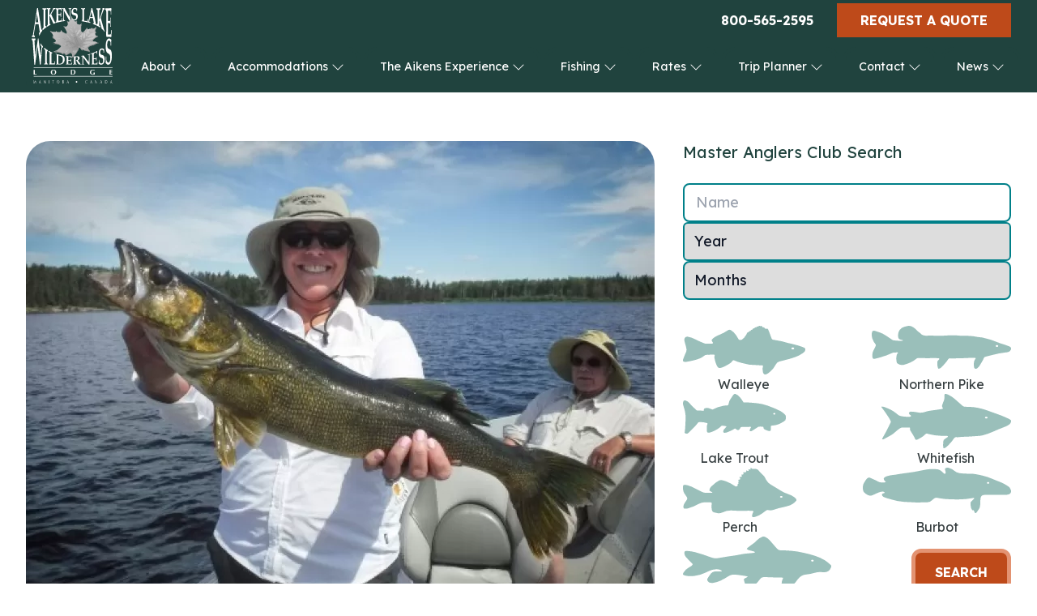

--- FILE ---
content_type: text/html; charset=UTF-8
request_url: https://aikenslake.com/fishing/master-anglers-club/anne-cannon/
body_size: 93651
content:
<!DOCTYPE html>
<html lang="en">
<head>
  <script>(function(w,d,s,l,i){w[l]=w[l]||[];w[l].push({'gtm.start':
              new Date().getTime(),event:'gtm.js'});var f=d.getElementsByTagName(s)[0],
            j=d.createElement(s),dl=l!='dataLayer'?'&l='+l:'';j.async=true;j.src=
            'https://www.googletagmanager.com/gtm.js?id='+i+dl;f.parentNode.insertBefore(j,f);
    })(window,document,'script','dataLayer','GTM-TQMMPMPG');</script>
  <script type="text/javascript" src="//cdn.rlets.com/capture_configs/2e2/044/722/4d34dd0825736a451f95d0e.js" async="async"></script>

  <meta charset="UTF-8">
  <meta name="viewport" content="width=device-width, initial-scale=1.0">

  
    <link rel="preconnect" href="https://fonts.googleapis.com">
  <link rel="preconnect" href="https://fonts.gstatic.com" crossorigin>
  <link href="https://fonts.googleapis.com/css2?family=Lexend+Deca:wght@200;300;400;500;700&display=swap" rel="stylesheet">
  
    <link rel="stylesheet" href="https://use.typekit.net/xnp3dbv.css">

    <link rel="stylesheet" href="/assets/css/vendor.combined.css?1736951751">
    <link rel="stylesheet" href="/assets/css/app.css?1736951751">

  <!-- Alpine Plugins -->
    <script defer src="https://unpkg.com/@alpinejs/persist@3.9.5/dist/cdn.min.js"></script>
  <script defer src="https://unpkg.com/@alpinejs/collapse@3.9.5/dist/cdn.min.js"></script>
  <script defer src="https://unpkg.com/@alpinejs/focus@3.9.5/dist/cdn.min.js"></script>
  <script defer src="https://unpkg.com/alpinejs@3.9.5/dist/cdn.min.js"></script>

  <link rel="icon" href="/favicon.ico">
    <link rel="mask-icon" href="/favicon.ico" color="#000000">
  <link rel="apple-touch-icon" href="/favicon.ico">

  <style>
    [x-cloak]{ display:hidden;}
  </style>

  
  
<title>Anne Cannon | Aikens Lake</title><meta name="generator" content="SEOmatic">
<meta name="referrer" content="no-referrer-when-downgrade">
<meta name="robots" content="all">
<meta content="www.facebook.com/aikenslake" property="fb:profile_id">
<meta content="en" property="og:locale">
<meta content="fr" property="og:locale:alternate">
<meta content="Aikens Lake" property="og:site_name">
<meta content="website" property="og:type">
<meta content="https://aikenslake.com/fishing/master-anglers-club/anne-cannon/" property="og:url">
<meta content="Anne Cannon" property="og:title">
<meta name="facebook-domain-verification" content="www.facebook.com/aikenslake">
<meta name="twitter:card" content="summary_large_image">
<meta name="twitter:site" content="@aikenslake">
<meta name="twitter:creator" content="@aikenslake">
<meta name="twitter:title" content="Anne Cannon">
<link href="https://aikenslake.com/fishing/master-anglers-club/anne-cannon/" rel="canonical">
<link href="https://aikenslake.com/" rel="home">
<link type="text/plain" href="https://aikenslake.com/humans.txt" rel="author">
<link href="https://aikenslake.com/fr/fishing/master-anglers-club/anne-cannon/" rel="alternate" hreflang="fr">
<link href="https://aikenslake.com/fishing/master-anglers-club/anne-cannon/" rel="alternate" hreflang="x-default">
<link href="https://aikenslake.com/fishing/master-anglers-club/anne-cannon/" rel="alternate" hreflang="en"></head>
<body id="body" class="en relative text-grayBrand bg-white font-work text-base">
<noscript><iframe src="https://www.googletagmanager.com/ns.html?id=GTM-TQMMPMPG" height="0" width="0" style="display:none;visibility:hidden"></iframe></noscript>

            


  <header class="fixed w-full" style="z-index:60;">
    <a href="#main-content" role="button"  aria-label="Skip to main content" class="flex flex-col justify-center skip-main" style="height:40px;">Skip to main content</a><!-- /.skip-main -->

    

    
<!-- utility-->
<nav
  class="hidden py-1 bg-greenBrand-darker md:block"
  aria-label="Utility Navigation">

  <div class="container">
    <div class="relative flex flex-row items-center justify-end w-full gap-4 mx-auto">

        <span class="hidden md:inline-block">
              

<ul class="flex flex-row gap-4 " aria-label="social media links">
      <li class="text-white"><a href="https://twitter.com/aikenslake" aria-label="Twitter" target="_blank" class="mt-1">
      
    </a></li>
      <li class="text-white"><a href="http://www.youtube.com/user/aikenslakelodge" aria-label="YouTube" target="_blank" class="mt-1">
      
    </a></li>
      <li class="text-white"><a href="https://www.facebook.com/aikenslake" aria-label="Facebook" target="_blank" class="mt-1">
      
    </a></li>
      <li class="text-white"><a href="https://www.instagram.com/aikenslake" aria-label="Instagram" target="_blank" class="mt-1">
      
    </a></li>
  </ul>        </span>

        <p class="flex flex-col gap-2 sm:gap-0 sm:flex-row">
            <a href="tel:+8005652595" class="btn bg-greenBrand-darker border-5 border-greenBrand-darker hover:border-greenBrand-dark text-center py-1 rounded-none">800-565-2595</a>


                    <a href="https://aikenslake.com/request-a-quote/" class="py-1 uppercase rounded-none btn bg-orangeBrand border-orangeBrand hover:border-orangeBrand-border">Request a Quote</a><!-- /.btn -->
        </p>
    </div><!-- /.w-full flex flex-row -->
  </div><!-- /.container -->
</nav>
    
<nav class="bg-greenBrand-darker">
  <div class="container w-full px-0 text-gray-700 max-w-screen xl:px-4">
    <div
      x-data="{ open: false }"
      class="flex flex-col mx-auto max-w-screen xl:flex-row"
      :class="{'h-screen overflow-scroll':open, 'h-auto':!open}">

      <div class="flex flex-row items-center justify-between px-4 py-2">
        <a href="https://aikenslake.com/" class="text-lg font-semibold tracking-widest text-gray-900 uppercase dark-mode:text-white focus:outline-none focus:shadow-outline">
          <span title="Aikens Lake (en)">
            <img src="/assets/images/aikens-lake-logo-white.svg" alt="Logo" class="absolute top-0 z-20 max-w-[80px] sm:max-w-[100px] xl:max-w-none rounded-b-xl bg-greenBrand-darker border-4 sm:border-7 border-greenBrand-darker">
          </span>
          <span class="sr-only">Home</span>
        </a>

        <button class="-mr-2.5 text-white rounded-lg sm:mr-4 xl:hidden focus:outline-none focus:shadow-outline" @click="open = !open;toggleOverflow();">
                    <svg class="h-6 w-6 fill-white" xmlns="http://www.w3.org/2000/svg" viewBox="0 0 512.001 512.001" x-show="open" x-cloak=""><path d="M284.286 256.002L506.143 34.144c7.811-7.811 7.811-20.475 0-28.285-7.811-7.81-20.475-7.811-28.285 0L256 227.717 34.143 5.859c-7.811-7.811-20.475-7.811-28.285 0-7.81 7.811-7.811 20.475 0 28.285l221.857 221.857L5.858 477.859c-7.811 7.811-7.811 20.475 0 28.285a19.938 19.938 0 0014.143 5.857 19.94 19.94 0 0014.143-5.857L256 284.287l221.857 221.857c3.905 3.905 9.024 5.857 14.143 5.857s10.237-1.952 14.143-5.857c7.811-7.811 7.811-20.475 0-28.285L284.286 256.002z"/></svg>
          <span class="sr-only" x-show="open">Close Menu</span><!-- /.sr-only -->

                    <svg class="h-6 w-6 fill-white" width="40" height="40" viewBox="0 0 100 80" x-show="!open"><path d="M0 0h100v10H0zm0 30h100v10H0zm0 30h100v10H0z"/></svg>
          <span class="sr-only" x-show="!open">Open Menu</span><!-- /.sr-only -->
        </button>
      </div>


                        <nav class="flex-col hidden pb-4 xl:flex-grow h-screen123 xl:pb-1 xl:flex xl:justify-end xl:flex-row xl:h-auto" aria-label="Main Navigation" :class="{'flex mt-16 md:mt-0': open, 'hidden': !open}">
        <ul id="mainmenu" class="flex flex-col flex-wrap pb-1 pl-0 m-0 xl:flex-row whitespace">

          
          
              <li class="group relative
                                block xl:px-0 xl:px-0 xl:mr-1 pt-2aaaa"

                                x-data="{isOpen:false}"  @mouseleave="isOpen = false">

                <a href="#"
                  class="py-2  xl:text-white text-center xl:text-left  border-4 xl:rounded-t-2xl border-b-0 xl:border-greenBrand-darker
                  px-4 mt-2 pb-3 hover-border text-center text-white border-greenBrand-darker group-hover:text-white"

                                      @click="isOpen = !isOpen"
                    x-on:click.prevent
                    :class="{'xl:group-hover:border-greenBrand-medium opened' : isOpen}"
                  >

                    About
                                          <svg
                        xmlns="http://www.w3.org/2000/svg"
                        fill="white"
                        width="16"
                        height="16"
                        class="inline-block fill-white"
                        :class="isOpen ? '-rotate-90' : 'rotate-90'"
                        viewBox="0 0 16 16">
                        <path fill-rule="evenodd" d="M4.646 1.646a.5.5 0 0 1 .708 0l6 6a.5.5 0 0 1 0 .708l-6 6a.5.5 0 0 1-.708-.708L10.293 8 4.646 2.354a.5.5 0 0 1 0-.708z"/>
                      </svg>
                                    </a>

                                
                                    
                                    <ul
                    class="p-4 bg-white border-4 border-transparent xl:rounded-b-site xl:rounded-tr-site xl:bg-greenBrand-darker xl:border-greenBrand-medium top-full"
                    aria-label="submenu"
                     x-show="isOpen"
                     x-cloak
                     @click.away="isOpen = false">

                                                                                                                                  
                    
              <li class="group relative
                                "

                                x-data="{isOpen:false}"  @mouseleave="isOpen = false">

                <a href="https://aikenslake.com/about/our-team/"
                  class="py-2  xl:text-white text-center xl:text-left  border-4 xl:rounded-t-2xl border-b-0 xl:border-greenBrand-darker
                  bg-transparent xl:text-sm hover:underline text-greenBrand-darker xl:hover:text-white border-white"

                  >

                    Our Team
                                    </a>

                                                
              </li>
          
              <li class="group relative
                                "

                                x-data="{isOpen:false}"  @mouseleave="isOpen = false">

                <a href="https://aikenslake.com/about/team-archives/"
                  class="py-2  xl:text-white text-center xl:text-left  border-4 xl:rounded-t-2xl border-b-0 xl:border-greenBrand-darker
                  bg-transparent xl:text-sm hover:underline text-greenBrand-darker xl:hover:text-white border-white"

                  >

                    Team Archives
                                    </a>

                                                
              </li>
          
              <li class="group relative
                                "

                                >

                <a href="https://aikenslake.com/about/history/"
                  class="py-2  xl:text-white text-center xl:text-left  border-4 xl:rounded-t-2xl border-b-0 xl:border-greenBrand-darker
                  bg-transparent xl:text-sm hover:underline text-greenBrand-darker xl:hover:text-white border-white"

                  >

                    History
                                    </a>

                                                
              </li>
          
              <li class="group relative
                                "

                                x-data="{isOpen:false}"  @mouseleave="isOpen = false">

                <a href="https://aikenslake.com/about/gerry-turenne/"
                  class="py-2  xl:text-white text-center xl:text-left  border-4 xl:rounded-t-2xl border-b-0 xl:border-greenBrand-darker
                  bg-transparent xl:text-sm hover:underline text-greenBrand-darker xl:hover:text-white border-white"

                  >

                    A tribute to Gerry Turrenne
                                    </a>

                                                
              </li>
          
              <li class="group relative
                                "

                                >

                <a href="https://aikenslake.com/about/staff-where-are-they-now/"
                  class="py-2  xl:text-white text-center xl:text-left  border-4 xl:rounded-t-2xl border-b-0 xl:border-greenBrand-darker
                  bg-transparent xl:text-sm hover:underline text-greenBrand-darker xl:hover:text-white border-white"

                  >

                    Where are they now?
                                    </a>

                                                
              </li>
                            </ul>
                                
              </li>
          
              <li class="group relative
                                block xl:px-0 xl:px-0 xl:mr-1 pt-2aaaa"

                                x-data="{isOpen:false}"  @mouseleave="isOpen = false">

                <a href="#"
                  class="py-2  xl:text-white text-center xl:text-left  border-4 xl:rounded-t-2xl border-b-0 xl:border-greenBrand-darker
                  px-4 mt-2 pb-3 hover-border text-center text-white border-greenBrand-darker group-hover:text-white"

                                      @click="isOpen = !isOpen"
                    x-on:click.prevent
                    :class="{'xl:group-hover:border-greenBrand-medium opened' : isOpen}"
                  >

                    Accommodations
                                          <svg
                        xmlns="http://www.w3.org/2000/svg"
                        fill="white"
                        width="16"
                        height="16"
                        class="inline-block fill-white"
                        :class="isOpen ? '-rotate-90' : 'rotate-90'"
                        viewBox="0 0 16 16">
                        <path fill-rule="evenodd" d="M4.646 1.646a.5.5 0 0 1 .708 0l6 6a.5.5 0 0 1 0 .708l-6 6a.5.5 0 0 1-.708-.708L10.293 8 4.646 2.354a.5.5 0 0 1 0-.708z"/>
                      </svg>
                                    </a>

                                
                                    
                                    <ul
                    class="p-4 bg-white border-4 border-transparent xl:rounded-b-site xl:rounded-tr-site xl:bg-greenBrand-darker xl:border-greenBrand-medium top-full"
                    aria-label="submenu"
                     x-show="isOpen"
                     x-cloak
                     @click.away="isOpen = false">

                                                                                      <li class="relative group">
                         <a href="https://aikenslake.com/accommodations/" class="py-2 text-center bg-transparent xl:text-white hover:underline xl:hover:text-white xl:text-sm xl:text-left">
                          Accommodations
                        </a>
                       </li>
                                           
                    
              <li class="group relative
                                "

                                x-data="{isOpen:false}"  @mouseleave="isOpen = false">

                <a href="https://aikenslake.com/accommodations/main-lodge/"
                  class="py-2  xl:text-white text-center xl:text-left  border-4 xl:rounded-t-2xl border-b-0 xl:border-greenBrand-darker
                  bg-transparent xl:text-sm hover:underline text-greenBrand-darker xl:hover:text-white border-white"

                  >

                    Main Lodge
                                    </a>

                                                
              </li>
          
              <li class="group relative
                                "

                                x-data="{isOpen:false}"  @mouseleave="isOpen = false">

                <a href="https://aikenslake.com/accommodations/great-gray-owl/"
                  class="py-2  xl:text-white text-center xl:text-left  border-4 xl:rounded-t-2xl border-b-0 xl:border-greenBrand-darker
                  bg-transparent xl:text-sm hover:underline text-greenBrand-darker xl:hover:text-white border-white"

                  >

                    Great Gray Owl
                                    </a>

                                                
              </li>
          
              <li class="group relative
                                "

                                x-data="{isOpen:false}"  @mouseleave="isOpen = false">

                <a href="https://aikenslake.com/accommodations/lost-lake-outpost/"
                  class="py-2  xl:text-white text-center xl:text-left  border-4 xl:rounded-t-2xl border-b-0 xl:border-greenBrand-darker
                  bg-transparent xl:text-sm hover:underline text-greenBrand-darker xl:hover:text-white border-white"

                  >

                    Lost Lake Outpost
                                    </a>

                                                
              </li>
                            </ul>
                                
              </li>
          
              <li class="group relative
                                block xl:px-0 xl:px-0 xl:mr-1 pt-2aaaa"

                                x-data="{isOpen:false}"  @mouseleave="isOpen = false">

                <a href="#"
                  class="py-2  xl:text-white text-center xl:text-left  border-4 xl:rounded-t-2xl border-b-0 xl:border-greenBrand-darker
                  px-4 mt-2 pb-3 hover-border text-center text-white border-greenBrand-darker group-hover:text-white"

                                      @click="isOpen = !isOpen"
                    x-on:click.prevent
                    :class="{'xl:group-hover:border-greenBrand-medium opened' : isOpen}"
                  >

                    The Aikens Experience
                                          <svg
                        xmlns="http://www.w3.org/2000/svg"
                        fill="white"
                        width="16"
                        height="16"
                        class="inline-block fill-white"
                        :class="isOpen ? '-rotate-90' : 'rotate-90'"
                        viewBox="0 0 16 16">
                        <path fill-rule="evenodd" d="M4.646 1.646a.5.5 0 0 1 .708 0l6 6a.5.5 0 0 1 0 .708l-6 6a.5.5 0 0 1-.708-.708L10.293 8 4.646 2.354a.5.5 0 0 1 0-.708z"/>
                      </svg>
                                    </a>

                                
                                    
                                    <ul
                    class="p-4 bg-white border-4 border-transparent xl:rounded-b-site xl:rounded-tr-site xl:bg-greenBrand-darker xl:border-greenBrand-medium top-full"
                    aria-label="submenu"
                     x-show="isOpen"
                     x-cloak
                     @click.away="isOpen = false">

                                                                                      <li class="relative group">
                         <a href="https://aikenslake.com/the-aikens-experience/" class="py-2 text-center bg-transparent xl:text-white hover:underline xl:hover:text-white xl:text-sm xl:text-left">
                          The Aikens Experience
                        </a>
                       </li>
                                           
                    
              <li class="group relative
                                "

                                >

                <a href="https://aikenslake.com/the-aikens-experience/shore-lunch/"
                  class="py-2  xl:text-white text-center xl:text-left  border-4 xl:rounded-t-2xl border-b-0 xl:border-greenBrand-darker
                  bg-transparent xl:text-sm hover:underline text-greenBrand-darker xl:hover:text-white border-white"

                  >

                    Shore Lunch
                                    </a>

                                                
              </li>
          
              <li class="group relative
                                "

                                >

                <a href="https://aikenslake.com/the-aikens-experience/dockside/"
                  class="py-2  xl:text-white text-center xl:text-left  border-4 xl:rounded-t-2xl border-b-0 xl:border-greenBrand-darker
                  bg-transparent xl:text-sm hover:underline text-greenBrand-darker xl:hover:text-white border-white"

                  >

                    Dockside
                                    </a>

                                                
              </li>
          
              <li class="group relative
                                "

                                >

                <a href="https://aikenslake.com/the-aikens-experience/dining-room/"
                  class="py-2  xl:text-white text-center xl:text-left  border-4 xl:rounded-t-2xl border-b-0 xl:border-greenBrand-darker
                  bg-transparent xl:text-sm hover:underline text-greenBrand-darker xl:hover:text-white border-white"

                  >

                    Dining Room
                                    </a>

                                                
              </li>
          
              <li class="group relative
                                "

                                >

                <a href="https://aikenslake.com/the-aikens-experience/big-mollys-bar/"
                  class="py-2  xl:text-white text-center xl:text-left  border-4 xl:rounded-t-2xl border-b-0 xl:border-greenBrand-darker
                  bg-transparent xl:text-sm hover:underline text-greenBrand-darker xl:hover:text-white border-white"

                  >

                    Big Molly&#039;s Bar
                                    </a>

                                                
              </li>
          
              <li class="group relative
                                "

                                >

                <a href="https://aikenslake.com/the-aikens-experience/testimonials/"
                  class="py-2  xl:text-white text-center xl:text-left  border-4 xl:rounded-t-2xl border-b-0 xl:border-greenBrand-darker
                  bg-transparent xl:text-sm hover:underline text-greenBrand-darker xl:hover:text-white border-white"

                  >

                    Testimonials
                                    </a>

                                                
              </li>
                            </ul>
                                
              </li>
          
              <li class="group relative
                                block xl:px-0 xl:px-0 xl:mr-1 pt-2aaaa"

                                x-data="{isOpen:false}"  @mouseleave="isOpen = false">

                <a href="#"
                  class="py-2  xl:text-white text-center xl:text-left  border-4 xl:rounded-t-2xl border-b-0 xl:border-greenBrand-darker
                  px-4 mt-2 pb-3 hover-border text-center text-white border-greenBrand-darker group-hover:text-white"

                                      @click="isOpen = !isOpen"
                    x-on:click.prevent
                    :class="{'xl:group-hover:border-greenBrand-medium opened' : isOpen}"
                  >

                    Fishing
                                          <svg
                        xmlns="http://www.w3.org/2000/svg"
                        fill="white"
                        width="16"
                        height="16"
                        class="inline-block fill-white"
                        :class="isOpen ? '-rotate-90' : 'rotate-90'"
                        viewBox="0 0 16 16">
                        <path fill-rule="evenodd" d="M4.646 1.646a.5.5 0 0 1 .708 0l6 6a.5.5 0 0 1 0 .708l-6 6a.5.5 0 0 1-.708-.708L10.293 8 4.646 2.354a.5.5 0 0 1 0-.708z"/>
                      </svg>
                                    </a>

                                
                                    
                                    <ul
                    class="p-4 bg-white border-4 border-transparent xl:rounded-b-site xl:rounded-tr-site xl:bg-greenBrand-darker xl:border-greenBrand-medium top-full"
                    aria-label="submenu"
                     x-show="isOpen"
                     x-cloak
                     @click.away="isOpen = false">

                                                                                      <li class="relative group">
                         <a href="https://aikenslake.com/fishing/" class="py-2 text-center bg-transparent xl:text-white hover:underline xl:hover:text-white xl:text-sm xl:text-left">
                          Fishing
                        </a>
                       </li>
                                           
                    
              <li class="group relative
                                "

                                >

                <a href="https://aikenslake.com/fishing/fishing-season/"
                  class="py-2  xl:text-white text-center xl:text-left  border-4 xl:rounded-t-2xl border-b-0 xl:border-greenBrand-darker
                  bg-transparent xl:text-sm hover:underline text-greenBrand-darker xl:hover:text-white border-white"

                  >

                    Fishing Season
                                    </a>

                                                
              </li>
          
              <li class="group relative
                                "

                                >

                <a href="https://aikenslake.com/fishing/pro-staff-guides/"
                  class="py-2  xl:text-white text-center xl:text-left  border-4 xl:rounded-t-2xl border-b-0 xl:border-greenBrand-darker
                  bg-transparent xl:text-sm hover:underline text-greenBrand-darker xl:hover:text-white border-white"

                  >

                    Pro Staff Guides
                                    </a>

                                                
              </li>
          
              <li class="group relative
                                "

                                >

                <a href="https://aikenslake.com/fishing/species-of-fish/"
                  class="py-2  xl:text-white text-center xl:text-left  border-4 xl:rounded-t-2xl border-b-0 xl:border-greenBrand-darker
                  bg-transparent xl:text-sm hover:underline text-greenBrand-darker xl:hover:text-white border-white"

                  >

                    Species of Fish
                                    </a>

                                                
              </li>
          
              <li class="group relative
                                "

                                >

                <a href="https://aikenslake.com/fishing/fishing-boats/"
                  class="py-2  xl:text-white text-center xl:text-left  border-4 xl:rounded-t-2xl border-b-0 xl:border-greenBrand-darker
                  bg-transparent xl:text-sm hover:underline text-greenBrand-darker xl:hover:text-white border-white"

                  >

                    Fishing Boats
                                    </a>

                                                
              </li>
          
              <li class="group relative
                                "

                                >

                <a href="https://aikenslake.com/fishing/master-anglers-club/"
                  class="py-2  xl:text-white text-center xl:text-left  border-4 xl:rounded-t-2xl border-b-0 xl:border-greenBrand-darker
                  bg-transparent xl:text-sm hover:underline text-greenBrand-darker xl:hover:text-white border-white"

                  >

                    Master Anglers Club
                                    </a>

                                                
              </li>
          
              <li class="group relative
                                "

                                >

                <a href="https://aikenslake.com/fishing/aikens-century-club/"
                  class="py-2  xl:text-white text-center xl:text-left  border-4 xl:rounded-t-2xl border-b-0 xl:border-greenBrand-darker
                  bg-transparent xl:text-sm hover:underline text-greenBrand-darker xl:hover:text-white border-white"

                  >

                    Aikens Century Club
                                    </a>

                                                
              </li>
                            </ul>
                                
              </li>
          
              <li class="group relative
                                block xl:px-0 xl:px-0 xl:mr-1 pt-2aaaa"

                                x-data="{isOpen:false}"  @mouseleave="isOpen = false">

                <a href="#"
                  class="py-2  xl:text-white text-center xl:text-left  border-4 xl:rounded-t-2xl border-b-0 xl:border-greenBrand-darker
                  px-4 mt-2 pb-3 hover-border text-center text-white border-greenBrand-darker group-hover:text-white"

                                      @click="isOpen = !isOpen"
                    x-on:click.prevent
                    :class="{'xl:group-hover:border-greenBrand-medium opened' : isOpen}"
                  >

                    Rates
                                          <svg
                        xmlns="http://www.w3.org/2000/svg"
                        fill="white"
                        width="16"
                        height="16"
                        class="inline-block fill-white"
                        :class="isOpen ? '-rotate-90' : 'rotate-90'"
                        viewBox="0 0 16 16">
                        <path fill-rule="evenodd" d="M4.646 1.646a.5.5 0 0 1 .708 0l6 6a.5.5 0 0 1 0 .708l-6 6a.5.5 0 0 1-.708-.708L10.293 8 4.646 2.354a.5.5 0 0 1 0-.708z"/>
                      </svg>
                                    </a>

                                
                                    
                                    <ul
                    class="p-4 bg-white border-4 border-transparent xl:rounded-b-site xl:rounded-tr-site xl:bg-greenBrand-darker xl:border-greenBrand-medium top-full"
                    aria-label="submenu"
                     x-show="isOpen"
                     x-cloak
                     @click.away="isOpen = false">

                                                                                      <li class="relative group">
                         <a href="https://aikenslake.com/rates/" class="py-2 text-center bg-transparent xl:text-white hover:underline xl:hover:text-white xl:text-sm xl:text-left">
                          Rates
                        </a>
                       </li>
                                           
                    
              <li class="group relative
                                "

                                >

                <a href="https://aikenslake.com/rates/corporate-retreats/"
                  class="py-2  xl:text-white text-center xl:text-left  border-4 xl:rounded-t-2xl border-b-0 xl:border-greenBrand-darker
                  bg-transparent xl:text-sm hover:underline text-greenBrand-darker xl:hover:text-white border-white"

                  >

                    Corporate Retreats
                                    </a>

                                                
              </li>
          
              <li class="group relative
                                "

                                >

                <a href="https://aikenslake.com/rates/payment-rescheduling-policies/"
                  class="py-2  xl:text-white text-center xl:text-left  border-4 xl:rounded-t-2xl border-b-0 xl:border-greenBrand-darker
                  bg-transparent xl:text-sm hover:underline text-greenBrand-darker xl:hover:text-white border-white"

                  >

                    Payment &amp; Rescheduling policies
                                    </a>

                                                
              </li>
                            </ul>
                                
              </li>
          
              <li class="group relative
                                block xl:px-0 xl:px-0 xl:mr-1 pt-2aaaa"

                                x-data="{isOpen:false}"  @mouseleave="isOpen = false">

                <a href="#"
                  class="py-2  xl:text-white text-center xl:text-left  border-4 xl:rounded-t-2xl border-b-0 xl:border-greenBrand-darker
                  px-4 mt-2 pb-3 hover-border text-center text-white border-greenBrand-darker group-hover:text-white"

                                      @click="isOpen = !isOpen"
                    x-on:click.prevent
                    :class="{'xl:group-hover:border-greenBrand-medium opened' : isOpen}"
                  >

                    Trip Planner
                                          <svg
                        xmlns="http://www.w3.org/2000/svg"
                        fill="white"
                        width="16"
                        height="16"
                        class="inline-block fill-white"
                        :class="isOpen ? '-rotate-90' : 'rotate-90'"
                        viewBox="0 0 16 16">
                        <path fill-rule="evenodd" d="M4.646 1.646a.5.5 0 0 1 .708 0l6 6a.5.5 0 0 1 0 .708l-6 6a.5.5 0 0 1-.708-.708L10.293 8 4.646 2.354a.5.5 0 0 1 0-.708z"/>
                      </svg>
                                    </a>

                                
                                    
                                    <ul
                    class="p-4 bg-white border-4 border-transparent xl:rounded-b-site xl:rounded-tr-site xl:bg-greenBrand-darker xl:border-greenBrand-medium top-full"
                    aria-label="submenu"
                     x-show="isOpen"
                     x-cloak
                     @click.away="isOpen = false">

                                                                                                                                  
                    
              <li class="group relative
                                "

                                >

                <a href="https://aikenslake.com/trip-planner/getting-to-blue-water-aviation-aikens-lake/"
                  class="py-2  xl:text-white text-center xl:text-left  border-4 xl:rounded-t-2xl border-b-0 xl:border-greenBrand-darker
                  bg-transparent xl:text-sm hover:underline text-greenBrand-darker xl:hover:text-white border-white"

                  >

                    Getting to Blue Water Aviation /Aikens Lake
                                    </a>

                                                
              </li>
          
              <li class="group relative
                                "

                                >

                <a href="https://aikenslake.com/trip-planner/packing-list/"
                  class="py-2  xl:text-white text-center xl:text-left  border-4 xl:rounded-t-2xl border-b-0 xl:border-greenBrand-darker
                  bg-transparent xl:text-sm hover:underline text-greenBrand-darker xl:hover:text-white border-white"

                  >

                    Packing list
                                    </a>

                                                
              </li>
                            </ul>
                                
              </li>
          
              <li class="group relative
                                block xl:px-0 xl:px-0 xl:mr-1 pt-2aaaa"

                                x-data="{isOpen:false}"  @mouseleave="isOpen = false">

                <a href="#"
                  class="py-2  xl:text-white text-center xl:text-left  border-4 xl:rounded-t-2xl border-b-0 xl:border-greenBrand-darker
                  px-4 mt-2 pb-3 hover-border text-center text-white border-greenBrand-darker group-hover:text-white"

                                      @click="isOpen = !isOpen"
                    x-on:click.prevent
                    :class="{'xl:group-hover:border-greenBrand-medium opened' : isOpen}"
                  >

                    Contact
                                          <svg
                        xmlns="http://www.w3.org/2000/svg"
                        fill="white"
                        width="16"
                        height="16"
                        class="inline-block fill-white"
                        :class="isOpen ? '-rotate-90' : 'rotate-90'"
                        viewBox="0 0 16 16">
                        <path fill-rule="evenodd" d="M4.646 1.646a.5.5 0 0 1 .708 0l6 6a.5.5 0 0 1 0 .708l-6 6a.5.5 0 0 1-.708-.708L10.293 8 4.646 2.354a.5.5 0 0 1 0-.708z"/>
                      </svg>
                                    </a>

                                
                                    
                                    <ul
                    class="p-4 bg-white border-4 border-transparent xl:rounded-b-site xl:rounded-tr-site xl:bg-greenBrand-darker xl:border-greenBrand-medium top-full"
                    aria-label="submenu"
                     x-show="isOpen"
                     x-cloak
                     @click.away="isOpen = false">

                                                                                      <li class="relative group">
                         <a href="https://aikenslake.com/contact/" class="py-2 text-center bg-transparent xl:text-white hover:underline xl:hover:text-white xl:text-sm xl:text-left">
                          Contact
                        </a>
                       </li>
                                           
                    
              <li class="group relative
                                "

                                >

                <a href="https://aikenslake.com/contact/employment/"
                  class="py-2  xl:text-white text-center xl:text-left  border-4 xl:rounded-t-2xl border-b-0 xl:border-greenBrand-darker
                  bg-transparent xl:text-sm hover:underline text-greenBrand-darker xl:hover:text-white border-white"

                  >

                    Employment
                                    </a>

                                                
              </li>
                            </ul>
                                
              </li>
          
              <li class="group relative
                                block xl:px-0 xl:px-0 xl:mr-1 pt-2aaaa"

                                x-data="{isOpen:false}"  @mouseleave="isOpen = false">

                <a href="#"
                  class="py-2  xl:text-white text-center xl:text-left  border-4 xl:rounded-t-2xl border-b-0 xl:border-greenBrand-darker
                  px-4 mt-2 pb-3 hover-border text-center text-white border-greenBrand-darker group-hover:text-white"

                                      @click="isOpen = !isOpen"
                    x-on:click.prevent
                    :class="{'xl:group-hover:border-greenBrand-medium opened' : isOpen}"
                  >

                    News
                                          <svg
                        xmlns="http://www.w3.org/2000/svg"
                        fill="white"
                        width="16"
                        height="16"
                        class="inline-block fill-white"
                        :class="isOpen ? '-rotate-90' : 'rotate-90'"
                        viewBox="0 0 16 16">
                        <path fill-rule="evenodd" d="M4.646 1.646a.5.5 0 0 1 .708 0l6 6a.5.5 0 0 1 0 .708l-6 6a.5.5 0 0 1-.708-.708L10.293 8 4.646 2.354a.5.5 0 0 1 0-.708z"/>
                      </svg>
                                    </a>

                                
                                    
                                    <ul
                    class="p-4 bg-white border-4 border-transparent xl:rounded-b-site xl:rounded-tr-site xl:bg-greenBrand-darker xl:border-greenBrand-medium top-full"
                    aria-label="submenu"
                     x-show="isOpen"
                     x-cloak
                     @click.away="isOpen = false">

                                                                                      <li class="relative group">
                         <a href="https://aikenslake.com/news/" class="py-2 text-center bg-transparent xl:text-white hover:underline xl:hover:text-white xl:text-sm xl:text-left">
                          News
                        </a>
                       </li>
                                           
                    
              <li class="group relative
                                "

                                >

                <a href="https://aikenslake.com/news/after-the-fire-2/"
                  class="py-2  xl:text-white text-center xl:text-left  border-4 xl:rounded-t-2xl border-b-0 xl:border-greenBrand-darker
                  bg-transparent xl:text-sm hover:underline text-greenBrand-darker xl:hover:text-white border-white"

                  >

                    2025 Wildfire Recap and Forest Regeneration
                                    </a>

                                                
              </li>
                            </ul>
                                
              </li>
          
        </ul>
      </nav>

            <span class="pl-4 mt-12 md:hidden" x-show="open">
            
  
<ul class="flex flex-row gap-4 justify-center" aria-label="social media links">
      <li class="text-white"><a href="https://twitter.com/aikenslake" aria-label="Twitter" target="_blank" class="mt-1">
      
    </a></li>
      <li class="text-white"><a href="http://www.youtube.com/user/aikenslakelodge" aria-label="YouTube" target="_blank" class="mt-1">
      
    </a></li>
      <li class="text-white"><a href="https://www.facebook.com/aikenslake" aria-label="Facebook" target="_blank" class="mt-1">
      
    </a></li>
      <li class="text-white"><a href="https://www.instagram.com/aikenslake" aria-label="Instagram" target="_blank" class="mt-1">
      
    </a></li>
  </ul>      </span>

      <p class="flex flex-col justify-center gap-2 mt-3" x-show="open">

                <a href="https://aikenslake.com/request-a-quote/" class="self-center py-3 uppercase btn">Request a Quote</a><!-- /.btn -->

        
        <a href="tel:+12042375253" class="font-normal text-center rounded-none btn bg-greenBrand-darker border-5 border-greenBrand-darker hover:border-greenBrand-dark">
          <span class="inline-flex flex-row items-center justify-center gap-2 pb-1 border-b-2 border-b-white">
            <svg width="13.191" height="13.188" xmlns="http://www.w3.org/2000/svg"><path d="M.059 10.512l.066-.2a1.855 1.855 0 011.133-1.071l1.733-.473a1.7 1.7 0 011.484.388l.627.627a6.653 6.653 0 004.682-4.682l-.627-.627a1.7 1.7 0 01-.386-1.482l.473-1.734a1.853 1.853 0 011.07-1.136l.2-.067a1.573 1.573 0 011.465.346l.938.939a1.75 1.75 0 01.275.645 11.073 11.073 0 01-11.173 11.2 1.743 1.743 0 01-.674-.272l-.938-.938a1.573 1.573 0 01-.348-1.463z" fill="#fff"/></svg> 204-237-5253
          </span>
        </a>
      </p>

    </div>
  </div>
</nav>


  </header>

    <main id="main-content" aria-label="page content" class="pt-[40px] xl:pt-[110px] relative ">
    
  <section>
    <div class="container">
      <div class="flex flex-row gap-12 flex-col md:flex-row">

                  <article class="w-full pt-16 pb-12 lg:w-2/3">
      
                    
        <picture>
<source type="image/webp" srcset="https://aikenslake.com/uploads/galleries/2-person-suites/_776x613_crop_center-center_80_none/94490/Cannon_2022_11-2.webp" media="(max-width: 767px)">
<source type="image/jpeg" srcset="https://aikenslake.com/uploads/galleries/2-person-suites/_776x613_crop_center-center_80_none/Cannon_2022_11-2.jpg" media="(max-width: 767px)">
<source type="image/webp" srcset="https://aikenslake.com/uploads/galleries/2-person-suites/_776x613_crop_center-center_80_none/94490/Cannon_2022_11-2.webp" media="(min-width: 768px) and (max-width: 1199px)">
<source type="image/jpeg" srcset="https://aikenslake.com/uploads/galleries/2-person-suites/_776x613_crop_center-center_80_none/Cannon_2022_11-2.jpg" media="(min-width: 768px) and (max-width: 1199px)">
<source type="image/webp" srcset="https://aikenslake.com/uploads/galleries/2-person-suites/_776x613_crop_center-center_80_none/94490/Cannon_2022_11-2.webp" media="(min-width: 1200px)">
<source type="image/jpeg" srcset="https://aikenslake.com/uploads/galleries/2-person-suites/_776x613_crop_center-center_80_none/Cannon_2022_11-2.jpg" media="(min-width: 1200px)">
<img class="rounded-site" src="https://aikenslake.com/uploads/galleries/2-person-suites/_776x613_crop_center-center_80_none/Cannon_2022_11-2.jpg" alt="Cannon 2022 11 2" loading="lazy">
</picture>
  
  <h1 class="my-8">Anne Cannon</h1>

    <div class="flex flex-col">
        <div class="w-full">
      <div
        x-data="{ items: [
          { title: 'HomeTown', detail: &quot;Reno, NV&quot; },
                                          { title: 'Date/Time', detail: &quot;2022-07-29 \/ 11:50 AM&quot; },
                            ]}"
        class="pt-4">
        <template x-for="item in items">
          <div class="grid grid-cols-2 gap-4 lg:w-1/2">
            <span class="font-bold" x-text="item.title"></span>
            <span x-text="item.detail"></span>
          </div>
        </template>
      </div>
    </div><!-- /.w-full -->

        <div class="grid w-full grid-cols-1 mt-6 border-t border-black md:grid-cols-2 md:gap-4">
            <div
        x-data="{ items: [
                      { title: 'Fish Location', detail: &quot;Little Sister Island&quot; },
                                { title: 'Fish Species', detail: &quot;Walleye&quot; },
                              { title: 'Length', detail: '28&rdquo;' },
        ]}"
        class="pt-4 pr-4 md:border-r md:border-black">
        <template x-for="item in items">
          <div class="grid grid-cols-2 gap-4">
            <span class="font-bold" x-text="item.title"></span>
            <span x-text="item.detail"></span>
          </div>
        </template>
      </div>

            <div
        x-data="{ items: [
                      { title: 'Bait', detail: &quot;Jig and minnow&quot; },
                                { title: 'Weather', detail: &quot;Sunny&quot; },
                    { title: 'Guide', detail: &quot;Liam&quot; },
        ]}"
        class="pt-4 ">
        <template x-for="item in items">
          <div class="grid grid-cols-2 gap-4">
            <span class="font-bold" x-text="item.title"></span>
            <span x-text="item.detail"></span>
          </div>
        </template>
      </div>
    </div><!-- /.w-full grid grid-cols-2 -->
  </div>
  </article>
        
                    <aside class="md:w-1/3">

    <h3 class="mt-16 font-normal leading-7 text-20 font-deca">
        Master Anglers Club Search
    </h3>

    <form action="/fishing/search-results/" class="flex flex-col gap-8 my-6" siq_id="autopick_7397">

        <input type="hidden" name="sectionHandle" value="masterAnglersClub">


        <div class="relative">
            <input type="text" id="name" class="w-full border-2 rounded-lg floating-input border-greenBrand-dark" name="q" value="" aria-label="Name" placeholder="Name">
            <label for="name" class="floating-label">Name</label>
        </div>

        <div class="relative">
            <select
                    sprig
                    name="year"
                    id="year"
                    class="w-full px-3 border-2 rounded-md floating-input border-greenBrand-dark">
                <option value="">Year</option>
                                                    <option value="2026">2026</option>
                                    <option value="2025">2025</option>
                                    <option value="2024">2024</option>
                                    <option value="2023">2023</option>
                                    <option value="2022">2022</option>
                                    <option value="2021">2021</option>
                                    <option value="2020">2020</option>
                                    <option value="2019">2019</option>
                                    <option value="2018">2018</option>
                                    <option value="2017">2017</option>
                                    <option value="2016">2016</option>
                                    <option value="2015">2015</option>
                                    <option value="2014">2014</option>
                                    <option value="2013">2013</option>
                                    <option value="2012">2012</option>
                                    <option value="2011">2011</option>
                                    <option value="2010">2010</option>
                                    <option value="2009">2009</option>
                                    <option value="2008">2008</option>
                                    <option value="2007">2007</option>
                                    <option value="2006">2006</option>
                                    <option value="2005">2005</option>
                                    <option value="2004">2004</option>
                                    <option value="2003">2003</option>
                                    <option value="2002">2002</option>
                                    <option value="2001">2001</option>
                                    <option value="2000">2000</option>
                                    <option value="1999">1999</option>
                                    <option value="1998">1998</option>
                                    <option value="1997">1997</option>
                                    <option value="1996">1996</option>
                                    <option value="1995">1995</option>
                                    <option value="1994">1994</option>
                                    <option value="1993">1993</option>
                                    <option value="1992">1992</option>
                                    <option value="1991">1991</option>
                                    <option value="1990">1990</option>
                            </select>
        </div>

        <div class="relative">
            <select name="month" id="month" class="w-full px-3 border-2 rounded-lg floating-input border-greenBrand-dark">
                <option value="">Months</option>
                <option value="may">May</option>
                <option value="june">June</option>
                <option value="july">July</option>
                <option value="august">August</option>
                <option value="september">September</option>
            </select>
        </div>

        <div class="flex flex-row justify-between flex-wrap gap-8 my-8">




            <div x-data="{ clicked:false }">
                <button type="button" class="flex flex-col h-full group" x-on:click="
                    clicked = !clicked;inputSelect1574();
                    ">

                    <label class="flex flex-col justify-between h-full">
                        <input type="radio" id="id1574" name="species" value="walleye" class="absolute opacity-0">

                        <svg class="group-hover:fill-greenBrand-darker fill-inherit" width="151.223" height="59.752" xmlns="http://www.w3.org/2000/svg" xmlns:xlink="http://www.w3.org/1999/xlink" viewBox="0 0 151.223 59.752">
                            <defs>
                                <clipPath id="gmdmqbmfbj-clip-path">
                                    <rect id="gmdmqbmfbj-Rectangle_1238" data-name="Rectangle 1238" width="151.223" height="59.752" fill=""></rect>
                                </clipPath>
                            </defs>
                            <g id="gmdmqbmfbj-Group_343" data-name="Group 343" clip-path="url(#gmdmqbmfbj-clip-path)">
                                <path id="gmdmqbmfbj-Path_410" data-name="Path 410" d="M33.023,35.49c-.7,0-1.593.03-2.484-.006a6.933,6.933,0,0,0-5.322,2,12.994,12.994,0,0,1-4.377,2.546C15.47,42.258,9.781,43.2,4.121,44.266a5.067,5.067,0,0,1-2.414-.095A2.025,2.025,0,0,1,.145,41.383c.451-1.387.962-2.757,1.51-4.11.639-1.579,1.313-3.146,2.034-4.69a7.069,7.069,0,0,0,.585-4.5,46.47,46.47,0,0,0-1.468-5.9,35.632,35.632,0,0,1-.935-3.526,6.447,6.447,0,0,1-.157-1.689A3.512,3.512,0,0,1,6.085,13.4a29.3,29.3,0,0,1,9.17,3.169,103.63,103.63,0,0,0,10.894,4.841,6.7,6.7,0,0,0,3.079.511c1.7-.105,3.405-.005,5.109-.01a16.842,16.842,0,0,0,1.7-.1,1.174,1.174,0,0,0,1.041-.524c.274-.544-.139-.9-.438-1.272-1.621-2.024-1.6-2.663.362-4.426a18.77,18.77,0,0,1,4.441-2.966c1.463-.7,2.944-1.372,4.445-1.986a50.522,50.522,0,0,0,9.225-4.9,3.86,3.86,0,0,1,4.736-.023,17.8,17.8,0,0,1,4.927,4.644,33.555,33.555,0,0,1,3.562,5.51,2.342,2.342,0,0,0,2.523,1.459c1.184-.025,2.276-.165,2.964-1.291a1.992,1.992,0,0,1,1.157-.837,1.142,1.142,0,0,0,.824-.82c.179-.764.83-1.146,1.245-1.707A12.772,12.772,0,0,0,79.06,9.194c.2-.61.448-1.012,1.1-1.1.406-.057.86-.136,1.051-.521A1.775,1.775,0,0,1,83.1,6.383c.315.027.525-.31.684-.613.145-.277.344-.73.543-.742a2.358,2.358,0,0,0,2.314-1.718c.044-.129.433-.212.653-.2a1.244,1.244,0,0,0,1.412-.7c.3-.676.781-.7,1.4-.5.186.059.581-.028.64-.158.432-.951.986-1.442,2.014-.746a.227.227,0,0,0,.215-.031C93.7-.4,94.744-.056,95.831.419c.1.045.3-.088.441-.171.764-.468,1.214-.107,1.53.578.294.635.691,1.117,1.474,1.011a1.794,1.794,0,0,1,1.811.974,1.766,1.766,0,0,0,2.111.8c1.2-.359,1.845.229,2.272,1.237.98,2.317,1.973,4.627,2.742,7.029.395,1.235.908,2.431,1.377,3.642a2.322,2.322,0,0,0,1.975,1.556c3.44.571,6.868,1.221,10.3,1.863a15.615,15.615,0,0,1,2.36.588,98.667,98.667,0,0,0,11.329,2.812A102.786,102.786,0,0,1,147.9,26.028a13.712,13.712,0,0,1,1.785.776,2.536,2.536,0,0,1,1.406,3.247,4.2,4.2,0,0,1-1.36,2.256,17.219,17.219,0,0,1-1.728,1.343A33.16,33.16,0,0,1,138.96,38.3c-2.569.743-5.041,1.805-7.647,2.452-3.385.84-6.759,1.723-10.138,2.586-.708.181-1.421.342-2.124.538a5.807,5.807,0,0,0-3.869,3.055,32.239,32.239,0,0,1-8.078,9.955,17.393,17.393,0,0,1-3.419,2.319,4.618,4.618,0,0,1-1.853.545A2.4,2.4,0,0,1,99.566,58.6a5.161,5.161,0,0,1-.805-2.279c-.252-2.17-.589-4.342.147-6.505.3-.867.038-1.12-.943-1.176q-7.289-.412-14.579-.828a11.361,11.361,0,0,1-1.934-.213c-5.992-1.41-12.118-2.35-17.764-4.993-.889-.416-1.755-.526-2.385.392-2.227,3.244-5.767,4.642-9.023,6.421a23.382,23.382,0,0,1-4.229,1.853c-3.47,1.078-4.533.758-6.3-2.563a33.31,33.31,0,0,1-2.811-9.288,5.675,5.675,0,0,1,.251-2.882c.2-.609-.044-.936-.637-1.058a9.718,9.718,0,0,0-2.9-.2c-.807.077-1.617.128-2.623.206m102.726-8.966c-.936,0-1.7.542-1.7,1.211s.759,1.211,1.7,1.211,1.7-.542,1.7-1.211-.759-1.211-1.7-1.211" transform="translate(0 0)" fill=""></path>
                            </g>
                        </svg>


                        Walleye

                    </label>

                </button>
            </div>




            <div x-data="{ clicked:false }">
                <button type="button" class="flex flex-col h-full group" x-on:click="
                    clicked = !clicked;inputSelect1576();
                    ">

                    <label class="flex flex-col justify-between h-full">
                        <input type="radio" id="id1576" name="species" value="northern-pike" class="absolute opacity-0">

                        <svg id="mcsimczydl-Group_346" class="group-hover:fill-greenBrand-darker fill-inherit" width="172" height="52.666" xmlns="http://www.w3.org/2000/svg" xmlns:xlink="http://www.w3.org/1999/xlink" data-name="Group 346" viewBox="0 0 172 52.666">
                            <defs>
                                <clipPath id="mcsimczydl-clip-path">
                                    <rect id="mcsimczydl-Rectangle_1239" data-name="Rectangle 1239" width="172" height="52.666" fill=""></rect>
                                </clipPath>
                            </defs>
                            <g id="mcsimczydl-Group_345" data-name="Group 345" clip-path="url(#mcsimczydl-clip-path)">
                                <path id="mcsimczydl-Path_411" data-name="Path 411" d="M32.442,32.957c-.221-.364-.566-.335-.894-.328-1.267.027-2.532.079-3.8.09a6.708,6.708,0,0,0-2.91.747,87.046,87.046,0,0,1-13.519,4.967c-2.1.617-4.212,1.239-6.352,1.7-3.3.712-4.008.584-4.237-3.194a12.293,12.293,0,0,1,1.452-6.853c.534-.959,1.074-1.916,1.553-2.9.44-.909.824-1.847,1.188-2.79a1.721,1.721,0,0,0-.357-1.878A21.577,21.577,0,0,1,.788,15.692,14.62,14.62,0,0,1,.144,8.7a6.479,6.479,0,0,1,.32-1.221A1.918,1.918,0,0,1,2.331,6.044a5.172,5.172,0,0,1,2,.214c1.995.679,4,1.312,6,1.982a29.963,29.963,0,0,1,6.316,3.179c2.932,1.834,5.788,3.789,8.684,5.681a2.969,2.969,0,0,0,1.114.549,47.5,47.5,0,0,0,11.091.638,4.67,4.67,0,0,0,.96-.271c.042-.014.054-.121.12-.283a8.145,8.145,0,0,0-2.385-.629c-2.532-.488-3.573-1.724-3.7-4.349-.025-.506-.015-1.014-.006-1.52A10.065,10.065,0,0,1,40.2,1.2c1.217-.344,2.455-.615,3.68-.934a9.07,9.07,0,0,1,7.244,1.4,19.971,19.971,0,0,1,4.447,3.74,17.91,17.91,0,0,0,3.249,2.806,7.271,7.271,0,0,1,1.56,1.277c1.593,1.954,3.85,2.283,6.113,2.621a5.076,5.076,0,0,0,1.012.013c5.741-.315,11.48.06,17.221.052,2.62,0,5.228-.125,7.843-.312A79.889,79.889,0,0,1,107.992,12a21.888,21.888,0,0,0,3.288.137,123.007,123.007,0,0,1,12.392.43,27.087,27.087,0,0,1,3.5.483,60.52,60.52,0,0,0,8.019,1.1,10.658,10.658,0,0,1,1.5.192,106.175,106.175,0,0,1,20.244,6.418,23.93,23.93,0,0,0,3.342,1.16,85.739,85.739,0,0,1,8.865,3.022,10.553,10.553,0,0,1,1.167.49,2.974,2.974,0,0,1,1.341,4.084,5.025,5.025,0,0,1-3.494,2.69,16.59,16.59,0,0,1-2.5.384,99.881,99.881,0,0,0-16.4,3.069c-2.278.626-4.588,1.13-6.882,1.694-.572.141-1.134.329-1.712.446a3.021,3.021,0,0,0-2.4,2c-1.128,2.939-3.034,5.454-4.536,8.19a16.913,16.913,0,0,1-2.659,3.375,4.891,4.891,0,0,1-.979.794c-1.749,1.081-3.533.374-3.813-1.63a20.163,20.163,0,0,1,.169-7.057,7.881,7.881,0,0,1,1.667-3.1c.384-.5.116-1.023-.535-1.025-2.955-.011-5.922-.148-8.863.062-4.468.319-8.939.287-13.409.431-1.688.054-3.378.075-5.062.188a17.8,17.8,0,0,1-3.283-.111,2.6,2.6,0,0,0-2.795,1.3c-1.707,2.955-4.166,5.3-6.365,7.86a25.261,25.261,0,0,1-2.367,2.282,4.678,4.678,0,0,1-1.994,1.063,1.321,1.321,0,0,1-1.773-.965,19.9,19.9,0,0,1-.6-7.529c.076-.829.734-1.291,1.213-1.872.456-.553,1.419-.991,1.021-1.834-.308-.651-1.219-.316-1.859-.434-3.444-.635-6.9-.309-10.355-.132a54.485,54.485,0,0,1-5.819-.062c-2.609-.145-5.229-.089-7.844-.128a3.317,3.317,0,0,0-2.305.884,33.988,33.988,0,0,1-7.062,4.422,48.1,48.1,0,0,1-8.332,2.98c-2.921.873-5.657-.155-8.166-1.745a1.586,1.586,0,0,1-.664-1.038,19.825,19.825,0,0,1,0-9.53,3.682,3.682,0,0,1,.908-1.5c.257-.3.707-.492.636-.986M154.6,23.586c-.869,0-1.573.5-1.573,1.124s.7,1.124,1.573,1.124,1.573-.5,1.573-1.124-.7-1.124-1.573-1.124" transform="translate(0 0)" fill=""></path>
                            </g>
                        </svg>


                        Northern Pike

                    </label>

                </button>
            </div>




            <div x-data="{ clicked:false }">
                <button type="button" class="flex flex-col h-full group" x-on:click="
                    clicked = !clicked;inputSelect1578();
                    ">

                    <label class="flex flex-col justify-between h-full">
                        <input type="radio" id="id1578" name="species" value="lake-trout" class="absolute opacity-0">

                        <svg id="hnqcboliwv-Group_348" class="group-hover:fill-greenBrand-darker fill-inherit" width="127.261" height="49.157" xmlns="http://www.w3.org/2000/svg" xmlns:xlink="http://www.w3.org/1999/xlink" data-name="Group 348" viewBox="0 0 127.261 49.157">
                            <defs>
                                <clipPath id="hnqcboliwv-clip-path">
                                    <rect id="hnqcboliwv-Rectangle_1240" data-name="Rectangle 1240" width="127.261" height="49.157" fill=""></rect>
                                </clipPath>
                            </defs>
                            <g id="hnqcboliwv-Group_347" data-name="Group 347" transform="translate(0 0)" clip-path="url(#hnqcboliwv-clip-path)">
                                <path id="hnqcboliwv-Path_412" data-name="Path 412" d="M25.695,20.828c.053-.416.133-.793.145-1.173.046-1.425.709-1.821,1.986-2.065a8.57,8.57,0,0,1,4.333.138c1.373.456,2.7,1.037,4.279,1.651a3.964,3.964,0,0,0,.665-.272,39.714,39.714,0,0,1,12.713-4.395,23.711,23.711,0,0,1,4.342-.432c1.556.012,1.932-.347,2.3-1.891a7.156,7.156,0,0,0,.15-.781A11.872,11.872,0,0,1,58.9,6.167c.881-1.24,1.668-2.547,2.531-3.8A12.3,12.3,0,0,1,62.793.672,2.127,2.127,0,0,1,65.35.24a11.749,11.749,0,0,1,4.763,3.5A37.836,37.836,0,0,1,74.4,9.709a1.57,1.57,0,0,0,1.6.935c.332-.012.663-.009,1-.011a60.535,60.535,0,0,1,8.743.321c1.9.26,3.828.324,5.738.525a54.637,54.637,0,0,1,13.336,3.076c2.922,1.084,5.821,2.229,8.72,3.374.737.292,1.427.7,2.148,1.038,1.138.531,2.282,1.049,3.427,1.565.361.163.757.261,1.1.457a27.349,27.349,0,0,1,6.117,4.734,2.54,2.54,0,0,1,.814,1.751c.024.861.163,1.725.121,2.581a4.289,4.289,0,0,1-2.269,3.907,56.506,56.506,0,0,1-6.476,3.481,26.627,26.627,0,0,1-7.334,1.705c-.462.039-.93.046-1.387.119a1.093,1.093,0,0,0-1.087,1.19c-.037.926.024,1.856.011,2.784-.037,2.616-.825,3.251-3.324,2.484-1.45-.445-2.831-1.12-4.236-1.707a2.241,2.241,0,0,1-1.5-1.939,5.6,5.6,0,0,0-.145-.782.89.89,0,0,0-.821-.752c-1.588-.041-3.179-.07-4.765-.011a2.845,2.845,0,0,0-1.259.555c-2.019,1.271-4.037,2.544-6.023,3.865a7.752,7.752,0,0,1-2.667,1.289c-.951.2-1.651-.379-1.453-1.31a12.485,12.485,0,0,1,.847-2.205c.227-.534.8-.908.721-1.739a2.614,2.614,0,0,0-.806-.25c-3.383.045-6.765.149-10.148.167a2.353,2.353,0,0,0-2.451,1.6,4.7,4.7,0,0,1-1.012,1.454,2.187,2.187,0,0,1-2.9.393,9.324,9.324,0,0,1-1.3-.912A1.628,1.628,0,0,0,63.29,43.4c-.216.154-.444.29-.672.427A47.5,47.5,0,0,1,54.3,47.617a6.286,6.286,0,0,1-2.927.422,1.5,1.5,0,0,1-1.488-1.9,4.846,4.846,0,0,1,1.341-2.826c.639-.674,1.318-1.311,1.94-2a7.013,7.013,0,0,0,.656-1.087,5.324,5.324,0,0,0-.987-.377c-1.309-.194-2.624-.339-3.933-.53a1.642,1.642,0,0,0-1.3.335,3.437,3.437,0,0,0-.455.385c-1.965,2.142-4.519,3.468-6.952,4.94A35.14,35.14,0,0,1,33.2,47.822,6,6,0,0,1,31.43,48,1.581,1.581,0,0,1,29.8,46.79a3.367,3.367,0,0,1-.173-.972c-.039-1.658-.087-3.316-.066-4.973a6.615,6.615,0,0,1,.709-3.46c.395-.664.117-1.136-.64-1.336A30.56,30.56,0,0,0,20.6,34.806a2.614,2.614,0,0,0-2.2,1.088q-1.373,1.826-2.893,3.541c-.877.991-1.833,1.912-2.771,2.847-1.5,1.5-3.021,2.982-4.531,4.472-.472.466-.946.93-1.412,1.4a3.144,3.144,0,0,1-3.833.622c-.733-.325-.933-.6-.843-1.375.162-1.382.374-2.759.531-4.141.1-.92.194-1.845.212-2.77.045-2.252.138-4.494.32-6.746a41.3,41.3,0,0,0-1.6-15.532C1.138,16.756.688,15.3.311,13.822A6.494,6.494,0,0,1,.419,9.531,2.068,2.068,0,0,1,3.43,8.208a9.849,9.849,0,0,1,4.13,2.675c.917,1.048,1.841,2.093,2.813,3.09,1.2,1.233,2.46,2.411,3.69,3.618.709.7,1.456,1.361,2.1,2.115a2.344,2.344,0,0,0,1.908.866q1.99.016,3.98.085c1.18.039,2.36.109,3.647.17M113.024,23.6c-.753,0-1.364.436-1.364.974s.611.974,1.364.974,1.364-.436,1.364-.974-.611-.974-1.364-.974" transform="translate(0 0)" fill=""></path>
                            </g>
                        </svg>


                        Lake Trout

                    </label>

                </button>
            </div>




            <div x-data="{ clicked:false }">
                <button type="button" class="flex flex-col h-full group" x-on:click="
                    clicked = !clicked;inputSelect1580();
                    ">

                    <label class="flex flex-col justify-between h-full">
                        <input type="radio" id="id1580" name="species" value="whitefish" class="absolute opacity-0">

                        <svg id="oksyjmngxm-Group_352" class="group-hover:fill-greenBrand-darker fill-inherit" width="160.389" height="67.241" xmlns="http://www.w3.org/2000/svg" xmlns:xlink="http://www.w3.org/1999/xlink" data-name="Group 352" viewBox="0 0 160.389 67.241">
                            <defs>
                                <clipPath id="oksyjmngxm-clip-path">
                                    <rect id="oksyjmngxm-Rectangle_1242" data-name="Rectangle 1242" width="160.389" height="67.241" fill=""></rect>
                                </clipPath>
                            </defs>
                            <g id="oksyjmngxm-Group_351" data-name="Group 351" clip-path="url(#oksyjmngxm-clip-path)">
                                <path id="oksyjmngxm-Path_414" data-name="Path 414" d="M35.253,41.782a77.821,77.821,0,0,0-10.113-.111A8.5,8.5,0,0,0,21.667,43.4c-1.5,1.186-3.021,2.357-4.428,3.649a32.07,32.07,0,0,1-6.972,5c-2.318,1.2-4.59,2.483-6.9,3.686a2.418,2.418,0,0,1-2.551.284,11.272,11.272,0,0,1,.557-1.466c1.719-3.123,3.521-6.2,5.18-9.356,1.617-3.076,3.079-6.234,4.642-9.338a2.822,2.822,0,0,0-.019-2.742c-.685-1.306-1.319-2.65-2.122-3.883-1.8-2.768-3.683-5.488-5.565-8.2C2.693,19.894,1.808,18.817.975,17.7.622,17.228.294,16.734,0,16.314a.879.879,0,0,1,1.134-.6,14.652,14.652,0,0,1,2.787.607C9.59,18.4,15,20.954,19.509,25.081a9.863,9.863,0,0,0,5.055,2.512,41.722,41.722,0,0,0,10.119.693c.975-.065.976-.045,2.11-.932-.767-1.463-3.047-1.92-2.858-4.111a3.545,3.545,0,0,1,3.2-1.29c1.9.054,3.8.317,5.692.56,1.461.187,2.9.6,4.364.7a16.621,16.621,0,0,0,6.926-.973,32.807,32.807,0,0,1,7.116-1.59c4.4-.58,8.782-1.226,13.166-1.882a10.114,10.114,0,0,0,1.809-.663c-.31-.668-.514-1.222-.811-1.722a2.742,2.742,0,0,1-.25-2.493c.66-1.793,1.189-3.644,1.974-5.379a8.321,8.321,0,0,0,.742-4.038,15.943,15.943,0,0,1,.1-3.111A1.457,1.457,0,0,1,79.853.043a10.681,10.681,0,0,1,2.71.878A36.351,36.351,0,0,1,91.038,6.49c3.016,2.756,6.141,5.391,9.162,8.141a4.617,4.617,0,0,0,3.272,1.264c3.648.065,7.312.117,10.933.51a74.537,74.537,0,0,1,8.938,1.749,60.728,60.728,0,0,1,6.239,1.876c6.4,2.251,12.8,4.5,19.14,6.886,3.006,1.131,5.9,2.574,8.828,3.9a16.672,16.672,0,0,1,1.581.909,2.476,2.476,0,0,1,1.175,2.909,5.341,5.341,0,0,1-1.919,3.021,17.541,17.541,0,0,1-4.985,2.8c-3.064,1.234-6.16,2.39-9.22,3.637-1.85.754-3.655,1.621-5.484,2.43a80.759,80.759,0,0,1-14,4.911,33.807,33.807,0,0,1-5.17.617c-3.641.283-7.286.518-10.931.747-1.909.12-3.82.2-5.732.269a44.842,44.842,0,0,0-6.763.415,13.367,13.367,0,0,1-3.384.058A3.032,3.032,0,0,0,89.7,55.148a45.034,45.034,0,0,1-6.1,7.46,47.8,47.8,0,0,1-3.6,3.4,8.5,8.5,0,0,1-2.28,1.185.934.934,0,0,1-1.183-.741,17.611,17.611,0,0,1-.248-2.593c0-1.564.038-3.134.179-4.691a4.231,4.231,0,0,1,2.244-3.6,25.206,25.206,0,0,0,2.819-1.876,4.493,4.493,0,0,0,.752-.9c-.254-.8-.832-.727-1.333-.744-2.521-.083-5.043-.182-7.565-.207a62.621,62.621,0,0,1-14.42-2.014c-3.837-.947-2.938-1.441-5.941,1.347-2.509,2.329-5.59,3.816-8.614,5.358a3.716,3.716,0,0,1-.99.308,1.393,1.393,0,0,1-1.554-.691,1.443,1.443,0,0,1-.124-.229c-1.4-3.6-3.74-6.666-5.618-9.995a4.446,4.446,0,0,1-.692-3.677c.039-.128-.109-.313-.171-.472m94.426-13.535c-.866,0-1.567.5-1.567,1.12s.7,1.12,1.567,1.12,1.567-.5,1.567-1.12-.7-1.12-1.567-1.12" transform="translate(0 0)" fill=""></path>
                            </g>
                        </svg>


                        Whitefish

                    </label>

                </button>
            </div>




            <div x-data="{ clicked:false }">
                <button type="button" class="flex flex-col h-full group" x-on:click="
                    clicked = !clicked;inputSelect1582();
                    ">

                    <label class="flex flex-col justify-between h-full">
                        <input type="radio" id="id1582" name="species" value="perch" class="absolute opacity-0">

                        <svg id="srlqjoqjis-Group_350" class="group-hover:fill-greenBrand-darker fill-inherit" width="140.01" height="60.54" xmlns="http://www.w3.org/2000/svg" xmlns:xlink="http://www.w3.org/1999/xlink" data-name="Group 350" viewBox="0 0 140.01 60.54">
                            <defs>
                                <clipPath id="srlqjoqjis-clip-path">
                                    <rect id="srlqjoqjis-Rectangle_1241" data-name="Rectangle 1241" width="140.01" height="60.54" fill=""></rect>
                                </clipPath>
                            </defs>
                            <g id="srlqjoqjis-Group_349" data-name="Group 349" clip-path="url(#srlqjoqjis-clip-path)">
                                <path id="srlqjoqjis-Path_413" data-name="Path 413" d="M83.678,0l2.248,1.672a9.691,9.691,0,0,1,4.841.053A4.281,4.281,0,0,1,93.128,3.2a41.254,41.254,0,0,0,5.8,5.94,9.536,9.536,0,0,1,2.427,3.188c.347.711.678,1.431,1.038,2.135a15.464,15.464,0,0,0,6.4,6.5c4.064,2.3,8.018,4.8,12.029,7.2a34.568,34.568,0,0,0,8.587,3.984,27.213,27.213,0,0,1,8.442,4.275,7.279,7.279,0,0,1,1.661,1.67,2.227,2.227,0,0,1-.2,3.042,18.593,18.593,0,0,1-6.945,4.856,65.674,65.674,0,0,1-7.748,2.186,86.493,86.493,0,0,0-12.842,3.43,11.175,11.175,0,0,1-6.329.354,3.4,3.4,0,0,0-3.073.7c-1.48,1.19-3.077,2.235-4.6,3.379a26.218,26.218,0,0,1-8.716,4.228,7.032,7.032,0,0,1-1.867.278,1.653,1.653,0,0,1-1.845-1.948,11.892,11.892,0,0,1,.682-2.733c.269-.809.928-1.477.931-2.577a4.246,4.246,0,0,0-.992-.344,51.343,51.343,0,0,0-7.819-.161c-4.025.225-8.075.025-12.114-.05-1.978-.037-3.955-.182-5.93-.309a23.52,23.52,0,0,0-11.491,2.438,9.891,9.891,0,0,1-6.916.6c-1.071-.276-2.164-.465-3.246-.7A3.1,3.1,0,0,1,36.03,52.7a9.085,9.085,0,0,1-.629-2.507c-.093-1.736-.021-3.481-.017-5.222,0-.625,0-1.25,0-2a4.628,4.628,0,0,0-1.269-.422c-2.613-.081-5.233-.217-7.841-.114a16.4,16.4,0,0,0-7.215,2.131A62.19,62.19,0,0,1,6.111,49.875a10.355,10.355,0,0,1-4.007.284c-1-.117-1.374-.5-1.477-1.527a6.612,6.612,0,0,1,.553-3.714C1.716,43.864,2.365,42.865,3,41.864c.38-.6.819-1.165,1.249-1.734A3.692,3.692,0,0,0,4.3,35.32c-.647-.9-1.179-1.887-1.864-2.755C.167,29.687-.186,26.358.072,22.881c.106-1.428.716-2,2.158-1.887a23.849,23.849,0,0,1,3.739.642,39.1,39.1,0,0,1,8.738,3.676c2.944,1.544,5.954,2.965,8.945,4.418a11.41,11.41,0,0,0,4.831,1.1c2.218.041,4.437.042,6.656.032a7.3,7.3,0,0,0,1.3-.289c-1.1-1.344-2.727-1.4-3.785-2.527a6.209,6.209,0,0,1,1.46-4.037,11.445,11.445,0,0,1,1.654-1.7c.461-.431,1.025-.763,1.445-1.228a28.714,28.714,0,0,1,6.861-5.051,5.532,5.532,0,0,1,4.121-.694,31.4,31.4,0,0,1,5.025,1.394,51.132,51.132,0,0,1,10.707,5.627c1.3.926,1.956.874,3.016.149.909-.622.72-1.478.569-2.313l1.139-.783c-.171-.617-.35-1.263-.532-1.915l1.251-.84-1.288-1.446c.108-.172.168-.382.263-.4.386-.07.786-.06,1.174-.119,1.251-.191,1.508-.867.771-1.992-.2-.3-.389-.6-.726-1.129.861-.1,1.462-.15,2.057-.244.871-.137,1.2-.632,1-1.519a11.508,11.508,0,0,0-.44-1.223,16.01,16.01,0,0,0,1.727-.226c.955-.235,1.164-.828.675-1.76-.108-.207-.22-.411-.32-.6.294-.634.81-.394,1.25-.372.944.046,1.906.207,2.707-.6-.055-.456-.115-.9-.156-1.352-.005-.051.1-.112.263-.288.359.134.773.3,1.2.444s.863.262,1.216.368c.864-.746-.083-1.423.176-2.153.178-.044.415-.183.6-.133.508.14.994.36,1.631.6L83.678,0m37.7,34.629c-.843,0-1.526.488-1.526,1.09s.683,1.09,1.526,1.09,1.526-.488,1.526-1.09-.683-1.09-1.526-1.09" transform="translate(0 -0.001)" fill=""></path>
                            </g>
                        </svg>


                        Perch

                    </label>

                </button>
            </div>




            <div x-data="{ clicked:false }">
                <button type="button" class="flex flex-col h-full group" x-on:click="
                    clicked = !clicked;inputSelect1584();
                    ">

                    <label class="flex flex-col justify-between h-full">
                        <input type="radio" id="id1584" name="species" value="burbot" class="absolute opacity-0">

                        <svg id="iylmztbwcg-Group_354" class="group-hover:fill-greenBrand-darker fill-inherit" width="183.07" height="56.415" xmlns="http://www.w3.org/2000/svg" xmlns:xlink="http://www.w3.org/1999/xlink" data-name="Group 354" viewBox="0 0 183.07 56.415">
                            <defs>
                                <clipPath id="iylmztbwcg-clip-path">
                                    <rect id="iylmztbwcg-Rectangle_1243" data-name="Rectangle 1243" width="183.07" height="56.415" fill=""></rect>
                                </clipPath>
                            </defs>
                            <g id="iylmztbwcg-Group_353" data-name="Group 353" transform="translate(0 0)" clip-path="url(#iylmztbwcg-clip-path)">
                                <path id="iylmztbwcg-Path_415" data-name="Path 415" d="M28.492,18.062c-.856-1.053-1.4-1.677-1.894-2.338-1.154-1.544-1.034-2.472.41-3.731a6.879,6.879,0,0,1,2.937-1.474A37.145,37.145,0,0,1,38.2,8.945a17.15,17.15,0,0,0,3.034-.4c3.674-.736,7.381-1.244,11.1-1.714,3.374-.426,6.736-.944,10.1-1.421.084-.012.17-.015.254-.031,4.675-.9,9.357-1.777,14.023-2.729A54.3,54.3,0,0,1,82.765,1.8a51.689,51.689,0,0,1,7.374.047A11.069,11.069,0,0,1,98.31,5.448,12.215,12.215,0,0,0,100.4,7.3a1.144,1.144,0,0,0,1.76-.813,4.25,4.25,0,0,0,0-1.505c-.139-.75-.4-1.477-.595-2.217-.337-1.275-.144-1.713.966-2.261a4.841,4.841,0,0,1,3.458-.331,19.309,19.309,0,0,1,7.794,4.209,10.225,10.225,0,0,0,4.535,2.161c3.27.717,6.6.667,9.908.9a25.609,25.609,0,0,0,3.064.078c5.521-.271,10.815.985,16.133,2.222a66.713,66.713,0,0,1,13.28,4.474c4.547,2.136,9.444,3.424,13.827,5.9,1.774,1,3.526,2.059,5.208,3.207a7.512,7.512,0,0,1,2.876,3.816,8.477,8.477,0,0,1,.318.966,4.058,4.058,0,0,1-2.961,5.143,17.393,17.393,0,0,1-3.772.583c-1.527.089-3.063-.019-4.6-.018q-10.6,0-21.2.025c-3.079.007-4.543,1.24-4.981,4.261-.2,1.345-.277,2.709-.358,4.068-.061,1.019-.017,2.044-.06,3.065-.105,2.49-.475,4.889-2.128,6.924-.64.788-1.08,1.735-1.679,2.561a8.328,8.328,0,0,1-1.383,1.473,1.035,1.035,0,0,1-1.544-.331c-.449-.908-.813-1.86-1.279-2.949L135.234,53a10,10,0,0,1-2.079-6.1c-.111-4.772-.652-3.387,2.606-6.607.6-.6,1.219-1.185,1.8-1.8a.486.486,0,0,0,.03-.471,1.1,1.1,0,0,0-.572-.387,1.983,1.983,0,0,0-.751.077,96.7,96.7,0,0,1-19.536,1.75c-4.854-.035-9.708-.051-14.547-.483-1.694-.151-3.381-.387-5.065-.629s-3.353-.541-5.029-.814a4.992,4.992,0,0,0-4.7,1.309c-.654.663-1.512,1.131-2.142,1.812a7.573,7.573,0,0,1-5.759,2.308c-5.361.061-10.715.557-16.088.158-3.988-.3-8-.331-11.987-.582a69.82,69.82,0,0,1-17-3.249c-1.619-.519-3.27-.937-4.888-1.457-1.213-.389-2.411-.833-3.59-1.317a3.884,3.884,0,0,1-2.019-1.876,1.861,1.861,0,0,1,.889-2.581c.54-.234,1.149-.308,1.7-.527a.778.778,0,0,0,.4-.566.8.8,0,0,0-.3-.646,4.042,4.042,0,0,0-1.406-.5,10.834,10.834,0,0,0-4.768.681c-1.28.454-2.519,1.028-3.761,1.584-1.4.625-2.8,1.25-4.161,1.948a6.927,6.927,0,0,1-6.163.032,13.587,13.587,0,0,1-4.574-3.2A5.39,5.39,0,0,1,.286,27.951c-.482-3.167-.528-6.294,1.255-9.162C2.3,17.561,3.025,16.306,3.826,15.1a10.848,10.848,0,0,1,1.351-1.526,3.472,3.472,0,0,1,4.2-.849q3.607,1.618,7.192,3.284c.692.323,1.323.773,2,1.128,3.012,1.573,6.173,1.59,9.927.921m126.181-.239c-.836,0-1.514.484-1.514,1.082s.678,1.082,1.514,1.082,1.514-.484,1.514-1.082-.678-1.082-1.514-1.082" transform="translate(0 0)" fill=""></path>
                            </g>
                        </svg>


                        Burbot

                    </label>

                </button>
            </div>




            <div x-data="{ clicked:false }">
                <button type="button" class="flex flex-col h-full group" x-on:click="
                    clicked = !clicked;inputSelect1586();
                    ">

                    <label class="flex flex-col justify-between h-full">
                        <input type="radio" id="id1586" name="species" value="sucker" class="absolute opacity-0">

                        <svg id="kgrhgrycdl-Group_356" class="group-hover:fill-greenBrand-darker fill-inherit" width="183.175" height="64.672" xmlns="http://www.w3.org/2000/svg" xmlns:xlink="http://www.w3.org/1999/xlink" data-name="Group 356" viewBox="0 0 183.175 64.672">
                            <defs>
                                <clipPath id="kgrhgrycdl-clip-path">
                                    <rect id="kgrhgrycdl-Rectangle_1244" data-name="Rectangle 1244" width="183.175" height="64.672" fill=""></rect>
                                </clipPath>
                            </defs>
                            <g id="kgrhgrycdl-Group_355" data-name="Group 355" clip-path="url(#kgrhgrycdl-clip-path)">
                                <path id="kgrhgrycdl-Path_416" data-name="Path 416" d="M80.3,49.931c-1.383-.358-2.121-.616-2.88-.735-3.444-.537-6.882-1.135-10.344-1.511a35.322,35.322,0,0,0-6.274-.062,11.208,11.208,0,0,0-5.041,2.067,74.047,74.047,0,0,1-9.573,5.4,32.66,32.66,0,0,1-8.75,2.628,12.9,12.9,0,0,1-3.9-.171,3.967,3.967,0,0,1-2.594-1.624c-1.229-1.636-1.288-2.494-.174-4.276.971-1.553,1.947-3.109,3.03-4.584a8.286,8.286,0,0,1,6.657-3.63c1.741-.051,3.486.025,5.229.029.75,0,1.548.316,2.219-.258.1-.694-.4-.958-.837-1.2a11.709,11.709,0,0,0-6.6-1.195,19.736,19.736,0,0,0-8.292,2.145c-1.537.824-3.183,1.438-4.744,2.221a40.509,40.509,0,0,1-12.241,3.692A31.3,31.3,0,0,1,2.7,48.608C-.287,47.843-.666,47.079.93,44.5a17.546,17.546,0,0,1,5.776-5.607c.813-.51,1.677-.941,2.483-1.461a13.11,13.11,0,0,0,1.881-1.409,1.647,1.647,0,0,0,.2-2.548c-.779-.935-1.692-1.758-2.543-2.634-1.64-1.689-3.306-3.355-4.908-5.08A8.437,8.437,0,0,1,1.956,22.05a5.1,5.1,0,0,1,.206-3.488,3.891,3.891,0,0,1,2.832-.634,49.3,49.3,0,0,1,9.827,1.463c6.756,1.79,13.346,4.082,19.888,6.528a18.192,18.192,0,0,0,3.787,1,13.72,13.72,0,0,0,3.892.069c4.4-.656,8.768-1.475,13.158-2.177,2.666-.427,5.353-.717,8.021-1.137q3.356-.528,6.685-1.22a65.768,65.768,0,0,1,10.343-1.49c2.263-.1,4.519-.4,6.774-.644.567-.062,1.256.011,1.526-.772-.547-.935-1.586-1-2.464-1.274-1.5-.467-3.042-.777-4.549-1.212a5.4,5.4,0,0,1-3.055-1.691A7.594,7.594,0,0,1,79.9,14.009c1.909-1.526,3.824-3.05,5.812-4.47a30.681,30.681,0,0,0,5.948-5.1A16.424,16.424,0,0,1,97.706.395a4.708,4.708,0,0,1,4.289.288,16.621,16.621,0,0,1,4.836,3.548c1.922,2.143,3.763,4.358,5.645,6.536q1.882,2.178,3.783,4.338a5.882,5.882,0,0,0,4.888,2.041c4.289-.168,8.546.386,12.818.614a97.189,97.189,0,0,1,14.985,2.412,140.23,140.23,0,0,1,14.385,3.886,54.212,54.212,0,0,1,12.973,6.154,60.98,60.98,0,0,1,5.85,4.822,2.809,2.809,0,0,1,.8,3.319A9.119,9.119,0,0,1,174.4,44.5a22.854,22.854,0,0,1-2.614-.16,21.947,21.947,0,0,0-8.8.831,58.95,58.95,0,0,1-11.041,2.141c-4.452.377-7.612,2.761-10.229,6.113-.7.894-1.313,1.852-1.982,2.769a29.687,29.687,0,0,1-6.876,6.772,14.155,14.155,0,0,1-1.313.861c-1.741.961-3.143,1.428-4.956-.414a3.943,3.943,0,0,0-2.787-1.278c-1.092-.022-1.5-.731-1.678-1.671a12.321,12.321,0,0,1,.648-6.434c.283-.8.951-1.484.777-2.61a6.91,6.91,0,0,0-1.388-.3c-2.1-.029-4.194.049-6.289-.012-2.964-.086-5.925-.294-8.89-.388-2.443-.077-4.891-.121-7.333-.07a5.07,5.07,0,0,0-4.55,2.553,31.606,31.606,0,0,1-7.286,7.817c-2.783,2.261-5.679,1.892-8.6.632a4.567,4.567,0,0,1-2.236-2.092,33.373,33.373,0,0,1-1.663-5.479,1.813,1.813,0,0,1,1.037-1.96c.673-.4,1.411-.689,2.1-1.056.436-.231.841-.517,1.838-1.14m79.67-21.03c-.886,0-1.6.513-1.6,1.145s.718,1.145,1.6,1.145,1.6-.513,1.6-1.145-.718-1.145-1.6-1.145" transform="translate(0 -0.001)" fill=""></path>
                            </g>
                        </svg>


                        Sucker

                    </label>

                </button>
            </div>
            <button class="self-center btn">Search</button>
        </div>

    </form>


</aside>
<style>            button svg {
        fill: #9abfba;
    }
    button input[checked] + svg {
        fill:#20433E;
    }
    input[type=radio]:checked + svg {
        fill: #20433E !important;
    }
</style>

<script type="application/ld+json">{"@context":"http://schema.org","@graph":[{"@type":"WebPage","author":{"@id":"#identity"},"copyrightHolder":{"@id":"#identity"},"copyrightYear":"2022","creator":{"@id":"#creator"},"dateModified":"2022-11-19T12:38:06-06:00","datePublished":"2022-11-18T10:49:00-06:00","headline":"Bill Early","inLanguage":"en","mainEntityOfPage":"https://aikenslake.test/fishing/master-anglers-club/bill-early/","name":"Bill Early","publisher":{"@id":"#creator"},"url":"https://aikenslake.test/fishing/master-anglers-club/bill-early/"},{"@id":"#identity","@type":"LocalBusiness","priceRange":"$"},{"@id":"#creator","@type":"Organization"},{"@type":"BreadcrumbList","description":"Breadcrumbs list","itemListElement":[{"@type":"ListItem","item":"https://aikenslake.test/","name":"Home Page","position":1},{"@type":"ListItem","item":"https://aikenslake.test/fishing/","name":"Fishing","position":2},{"@type":"ListItem","item":"https://aikenslake.test/fishing/master-anglers-club/","name":"Master Anglers Club","position":3},{"@type":"ListItem","item":"https://aikenslake.test/fishing/master-anglers-club/bill-early/","name":"Bill Early","position":4}],"name":"Breadcrumbs"}]}</script><script>function toggleOverflow() {
        document.getElementById('body').classList.toggle('overflow-hidden');
    };
    function inputSelect1574() {
        document.getElementById("id1574").toggleAttribute("checked");
        console.log('id is ' + 1574 )
    };
    function inputSelect1576() {
        document.getElementById("id1576").toggleAttribute("checked");
        console.log('id is ' + 1576 )
    };
    function inputSelect1578() {
        document.getElementById("id1578").toggleAttribute("checked");
        console.log('id is ' + 1578 )
    };
    function inputSelect1580() {
        document.getElementById("id1580").toggleAttribute("checked");
        console.log('id is ' + 1580 )
    };
    function inputSelect1582() {
        document.getElementById("id1582").toggleAttribute("checked");
        console.log('id is ' + 1582 )
    };
    function inputSelect1584() {
        document.getElementById("id1584").toggleAttribute("checked");
        console.log('id is ' + 1584 )
    };
    function inputSelect1586() {
        document.getElementById("id1586").toggleAttribute("checked");
        console.log('id is ' + 1586 )
    };</script>    
      </div><!-- /.grid grid-cols-1 gap-12 -->
    </div><!-- /.container -->
  </section>

  </main>

  <footer>
    

<footer class="py-20 text-white bg-greenBrand-darker">
  <div class="container">
    <div class="grid flex-row w-full grid-cols-1 gap-8 lg:flex">

      <div class="w-full lg:w-1/4">

        <a href="/" class="mt-4">
          <img src="/assets/images/aikens-logo-footer.png" alt="Logo">
        </a>

        <div class="pl-4">

          <ul class="my-8 font-extralight">
            <li class="flex flex-row items-center gap-1 mb-2 text-lg">
              <svg xmlns="http://www.w3.org/2000/svg" width="13.191" height="13.188"><path d="M.059 10.512l.066-.2a1.855 1.855 0 011.133-1.071l1.733-.473a1.7 1.7 0 011.484.388l.627.627a6.653 6.653 0 004.682-4.682l-.627-.627a1.7 1.7 0 01-.386-1.482l.473-1.734a1.853 1.853 0 011.07-1.136l.2-.067a1.573 1.573 0 011.465.346l.938.939a1.75 1.75 0 01.275.645 11.073 11.073 0 01-11.173 11.2 1.743 1.743 0 01-.674-.272l-.938-.938a1.573 1.573 0 01-.348-1.463z" fill="#fff"/></svg>
                <a href="tel:+12042375253" class="no-underline hover:underline">1-204-237-5253</a>

            </li>
            <li class="mb-2 text-lg">Toll-free <a href="">  <a href="tel:+8005652595" class="no-underline hover:underline">800-565-2595</a>
</a></li>
            <li class="mb-2 text-lg"><a class="hover:underline" href="mailto:fishing&#64;aikenslake.com">fishing&#64;aikenslake.com</a></li>
          </ul>

                        
  
<ul class="flex flex-row gap-4 " aria-label="social media links">
      <li class="text-white"><a href="https://twitter.com/aikenslake" aria-label="Twitter" target="_blank" class="mt-1">
      
    </a></li>
      <li class="text-white"><a href="http://www.youtube.com/user/aikenslakelodge" aria-label="YouTube" target="_blank" class="mt-1">
      
    </a></li>
      <li class="text-white"><a href="https://www.facebook.com/aikenslake" aria-label="Facebook" target="_blank" class="mt-1">
      
    </a></li>
      <li class="text-white"><a href="https://www.instagram.com/aikenslake" aria-label="Instagram" target="_blank" class="mt-1">
      
    </a></li>
  </ul>
                    <p class="mt-12 text-sm font-extralight">
            &copy2026 Aikens Lake All rights reserved.
          </p>
        </div>


      </div><!-- /.w-full -->

      <div class="hidden w-full grid-cols-1 gap-8 md:grid lg:w-3/4 md:grid-cols-2 lg:grid-cols-4">

                <div>
                    
                              <p class="font-bold"><a href="https://aikenslake.com/about/our-team/" class="hover:underline underline-offset-2">Our Team</a></p>
          <ul  class="pl-4 mb-4 font-extralight">
                          <li class="leading-5 py-1"><a href="https://aikenslake.com/about/our-team/owners/" class="hover:underline underline-offset-2">Owners</a></li>
                          <li class="leading-5 py-1"><a href="https://aikenslake.com/about/our-team/management/" class="hover:underline underline-offset-2">Management</a></li>
                          <li class="leading-5 py-1"><a href="https://aikenslake.com/about/our-team/guides/" class="hover:underline underline-offset-2">Guides</a></li>
                          <li class="leading-5 py-1"><a href="https://aikenslake.com/about/our-team/kitchen-housekeeping/" class="hover:underline underline-offset-2">Kitchen / Housekeeping</a></li>
                          <li class="leading-5 py-1"><a href="https://aikenslake.com/about/our-team/dock-and-outpost/" class="hover:underline underline-offset-2">Dock and Outpost</a></li>
                          <li class="leading-5 py-1"><a href="https://aikenslake.com/about/our-team/misc-services/" class="hover:underline underline-offset-2">Misc Services</a></li>
                      </ul>

                              <p class="font-bold"><a href="https://aikenslake.com/accommodations/" class="hover:underline underline-offset-2">Accommodations</a></p>
          <ul  class="pl-4 mb-4 font-extralight">
                                        <li class="leading-5 py-1"><a href="https://aikenslake.com/accommodations/main-lodge/" class="hover:underline underline-offset-2 leading-5">Main Lodge</a></li>
                                                                                                                                      <li class="leading-5 py-1"><a href="https://aikenslake.com/accommodations/great-gray-owl/" class="hover:underline underline-offset-2 leading-5">Great Gray Owl</a></li>
                                                                                              <li class="leading-5 py-1"><a href="https://aikenslake.com/accommodations/lost-lake-outpost/" class="hover:underline underline-offset-2 leading-5">Lost Lake Outpost</a></li>
                                                                                                                    </ul>

        </div>

                <div>
                              <p class="font-bold"><a href="https://aikenslake.com/the-aikens-experience/" class="hover:underline underline-offset-2">The Aikens Experience</a></p>
          <ul  class="pl-4 mb-4 font-extralight">
                          <li class="leading-5 py-1"><a href="https://aikenslake.com/the-aikens-experience/shore-lunch/" class="hover:underline underline-offset-2">Shore Lunch</a></li>
                          <li class="leading-5 py-1"><a href="https://aikenslake.com/the-aikens-experience/dockside/" class="hover:underline underline-offset-2">Dockside</a></li>
                          <li class="leading-5 py-1"><a href="https://aikenslake.com/the-aikens-experience/dining-room/" class="hover:underline underline-offset-2">Dining Room</a></li>
                          <li class="leading-5 py-1"><a href="https://aikenslake.com/the-aikens-experience/big-mollys-bar/" class="hover:underline underline-offset-2">Big Molly&#039;s Bar</a></li>
                          <li class="leading-5 py-1"><a href="https://aikenslake.com/the-aikens-experience/testimonials/" class="hover:underline underline-offset-2">Testimonials</a></li>
                      </ul>
        </div>

                <div>
                              <p class="font-bold"><a href="https://aikenslake.com/fishing/" class="hover:underline underline-offset-2">Fishing</a></p>
          <ul  class="pl-4 mb-4 font-extralight">
                          <li class="leading-5 py-1"><a href="https://aikenslake.com/fishing/fishing-season/" class="hover:underline underline-offset-2">Fishing Season</a></li>
                          <li class="leading-5 py-1"><a href="https://aikenslake.com/fishing/pro-staff-guides/" class="hover:underline underline-offset-2">Pro Staff Guides</a></li>
                          <li class="leading-5 py-1"><a href="https://aikenslake.com/fishing/species-of-fish/" class="hover:underline underline-offset-2">Species of Fish</a></li>
                          <li class="leading-5 py-1"><a href="https://aikenslake.com/fishing/fishing-boats/" class="hover:underline underline-offset-2">Fishing Boats</a></li>
                          <li class="leading-5 py-1"><a href="https://aikenslake.com/fishing/master-anglers-club/" class="hover:underline underline-offset-2">Master Anglers Club</a></li>
                          <li class="leading-5 py-1"><a href="https://aikenslake.com/fishing/aikens-century-club/" class="hover:underline underline-offset-2">Aikens Century Club</a></li>
                          <li class="leading-5 py-1"><a href="https://aikenslake.com/fishing/search-results/" class="hover:underline underline-offset-2">Search Results</a></li>
                      </ul>

                              <p class="font-bold"><a href="https://aikenslake.com/rates/" class="hover:underline underline-offset-2">Rates</a></p>
          <ul  class="pl-4 mb-4 font-extralight">
                          <li class="leading-5 py-1"><a href="https://aikenslake.com/rates/corporate-retreats/" class="hover:underline underline-offset-2">Corporate Retreats</a></li>
                          <li class="leading-5 py-1"><a href="https://aikenslake.com/rates/payment-rescheduling-policies/" class="hover:underline underline-offset-2">Payment &amp; Rescheduling policies</a></li>
                      </ul>
        </div>

                <div>
                    <p class="mb-4 font-bold"><a href="https://aikenslake.com/news/" class="hover:underline underline-offset-2">News</a></p>

                              <p class="font-bold">Trip Planner</p>
          <ul  class="pl-4 mb-4 font-extralight">
                          <li class="leading-5 py-1"><a href="https://aikenslake.com/trip-planner/getting-to-blue-water-aviation-aikens-lake/" class="hover:underline underline-offset-2">Getting to Blue Water Aviation /Aikens Lake</a></li>
                          <li class="leading-5 py-1"><a href="https://aikenslake.com/trip-planner/packing-list/" class="hover:underline underline-offset-2">Packing list</a></li>
                      </ul>

                              <p class="font-bold"><a href="https://aikenslake.com/contact/" class="hover:underline underline-offset-2">Contact</a></p>
          <ul class="pl-4 mb-4 font-extralight">
                          <li class="leading-5 py-1"><a href="https://aikenslake.com/contact/employment/" class="hover:underline underline-offset-2">Employment</a></li>
                      </ul>
        </div>

      </div><!-- /.w-full -->



    </div><!-- /.flex flex-row -->
  </div><!-- /.container -->
</footer>


  </footer>

  <script src="/assets/js/plyr.min.js?1667849252"></script>
  <script src="/assets/js/scripts.combined.js?1740411633"></script>
  <script src="/assets/js/autosliderV2.js?1667853309"></script>

    
  <script type="text/javascript" id="zsiqchat">var $zoho=$zoho || {};$zoho.salesiq = $zoho.salesiq || {widgetcode: "63053a65f04e85860e20d9bd50d34fbcd5773aba6d6e6fa931d22cf8849ebc4a7a297fdd5b3f13256df52bcfbf3d54b1", values:{},ready:function(){}};var d=document;s=d.createElement("script");s.type="text/javascript";s.id="zsiqscript";s.defer=true;s.src="https://salesiq.zoho.com/widget";t=d.getElementsByTagName("script")[0];t.parentNode.insertBefore(s,t);</script>
<script type="application/ld+json">{"@context":"http://schema.org","@graph":[{"@type":"WebPage","author":{"@id":"#identity"},"copyrightHolder":{"@id":"#identity"},"copyrightYear":"2022","creator":{"@id":"#creator"},"dateModified":"2022-11-19T12:39:17-06:00","datePublished":"2022-11-19T12:31:00-06:00","headline":"Anne Cannon","inLanguage":"en","mainEntityOfPage":"https://aikenslake.com/fishing/master-anglers-club/anne-cannon/","name":"Anne Cannon","publisher":{"@id":"#creator"},"url":"https://aikenslake.com/fishing/master-anglers-club/anne-cannon/"},{"@id":"#identity","@type":"LocalBusiness","priceRange":"$"},{"@id":"#creator","@type":"Organization"},{"@type":"BreadcrumbList","description":"Breadcrumbs list","itemListElement":[{"@type":"ListItem","item":"https://aikenslake.com/","name":"Home Page","position":1},{"@type":"ListItem","item":"https://aikenslake.com/fishing/","name":"Fishing","position":2},{"@type":"ListItem","item":"https://aikenslake.com/fishing/master-anglers-club/","name":"Master Anglers Club","position":3},{"@type":"ListItem","item":"https://aikenslake.com/fishing/master-anglers-club/anne-cannon/","name":"Anne Cannon","position":4}],"name":"Breadcrumbs"}]}</script><script>function toggleOverflow() {
    document.getElementById('body').classList.toggle('overflow-hidden');
  };</script></body>
</html>
